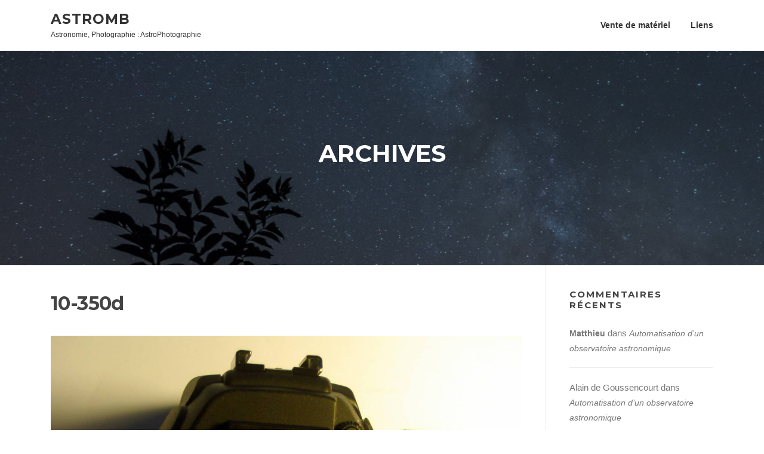

--- FILE ---
content_type: text/html; charset=utf-8
request_url: https://www.google.com/recaptcha/api2/anchor?ar=1&k=6LcQS0UUAAAAAPmEHRs-rwWgIyeMdkYRIl4yE_v5&co=aHR0cHM6Ly9hc3Ryb21iLmV1OjQ0Mw..&hl=en&v=PoyoqOPhxBO7pBk68S4YbpHZ&theme=light&size=normal&anchor-ms=20000&execute-ms=30000&cb=9o4cj7nyt4sf
body_size: 49434
content:
<!DOCTYPE HTML><html dir="ltr" lang="en"><head><meta http-equiv="Content-Type" content="text/html; charset=UTF-8">
<meta http-equiv="X-UA-Compatible" content="IE=edge">
<title>reCAPTCHA</title>
<style type="text/css">
/* cyrillic-ext */
@font-face {
  font-family: 'Roboto';
  font-style: normal;
  font-weight: 400;
  font-stretch: 100%;
  src: url(//fonts.gstatic.com/s/roboto/v48/KFO7CnqEu92Fr1ME7kSn66aGLdTylUAMa3GUBHMdazTgWw.woff2) format('woff2');
  unicode-range: U+0460-052F, U+1C80-1C8A, U+20B4, U+2DE0-2DFF, U+A640-A69F, U+FE2E-FE2F;
}
/* cyrillic */
@font-face {
  font-family: 'Roboto';
  font-style: normal;
  font-weight: 400;
  font-stretch: 100%;
  src: url(//fonts.gstatic.com/s/roboto/v48/KFO7CnqEu92Fr1ME7kSn66aGLdTylUAMa3iUBHMdazTgWw.woff2) format('woff2');
  unicode-range: U+0301, U+0400-045F, U+0490-0491, U+04B0-04B1, U+2116;
}
/* greek-ext */
@font-face {
  font-family: 'Roboto';
  font-style: normal;
  font-weight: 400;
  font-stretch: 100%;
  src: url(//fonts.gstatic.com/s/roboto/v48/KFO7CnqEu92Fr1ME7kSn66aGLdTylUAMa3CUBHMdazTgWw.woff2) format('woff2');
  unicode-range: U+1F00-1FFF;
}
/* greek */
@font-face {
  font-family: 'Roboto';
  font-style: normal;
  font-weight: 400;
  font-stretch: 100%;
  src: url(//fonts.gstatic.com/s/roboto/v48/KFO7CnqEu92Fr1ME7kSn66aGLdTylUAMa3-UBHMdazTgWw.woff2) format('woff2');
  unicode-range: U+0370-0377, U+037A-037F, U+0384-038A, U+038C, U+038E-03A1, U+03A3-03FF;
}
/* math */
@font-face {
  font-family: 'Roboto';
  font-style: normal;
  font-weight: 400;
  font-stretch: 100%;
  src: url(//fonts.gstatic.com/s/roboto/v48/KFO7CnqEu92Fr1ME7kSn66aGLdTylUAMawCUBHMdazTgWw.woff2) format('woff2');
  unicode-range: U+0302-0303, U+0305, U+0307-0308, U+0310, U+0312, U+0315, U+031A, U+0326-0327, U+032C, U+032F-0330, U+0332-0333, U+0338, U+033A, U+0346, U+034D, U+0391-03A1, U+03A3-03A9, U+03B1-03C9, U+03D1, U+03D5-03D6, U+03F0-03F1, U+03F4-03F5, U+2016-2017, U+2034-2038, U+203C, U+2040, U+2043, U+2047, U+2050, U+2057, U+205F, U+2070-2071, U+2074-208E, U+2090-209C, U+20D0-20DC, U+20E1, U+20E5-20EF, U+2100-2112, U+2114-2115, U+2117-2121, U+2123-214F, U+2190, U+2192, U+2194-21AE, U+21B0-21E5, U+21F1-21F2, U+21F4-2211, U+2213-2214, U+2216-22FF, U+2308-230B, U+2310, U+2319, U+231C-2321, U+2336-237A, U+237C, U+2395, U+239B-23B7, U+23D0, U+23DC-23E1, U+2474-2475, U+25AF, U+25B3, U+25B7, U+25BD, U+25C1, U+25CA, U+25CC, U+25FB, U+266D-266F, U+27C0-27FF, U+2900-2AFF, U+2B0E-2B11, U+2B30-2B4C, U+2BFE, U+3030, U+FF5B, U+FF5D, U+1D400-1D7FF, U+1EE00-1EEFF;
}
/* symbols */
@font-face {
  font-family: 'Roboto';
  font-style: normal;
  font-weight: 400;
  font-stretch: 100%;
  src: url(//fonts.gstatic.com/s/roboto/v48/KFO7CnqEu92Fr1ME7kSn66aGLdTylUAMaxKUBHMdazTgWw.woff2) format('woff2');
  unicode-range: U+0001-000C, U+000E-001F, U+007F-009F, U+20DD-20E0, U+20E2-20E4, U+2150-218F, U+2190, U+2192, U+2194-2199, U+21AF, U+21E6-21F0, U+21F3, U+2218-2219, U+2299, U+22C4-22C6, U+2300-243F, U+2440-244A, U+2460-24FF, U+25A0-27BF, U+2800-28FF, U+2921-2922, U+2981, U+29BF, U+29EB, U+2B00-2BFF, U+4DC0-4DFF, U+FFF9-FFFB, U+10140-1018E, U+10190-1019C, U+101A0, U+101D0-101FD, U+102E0-102FB, U+10E60-10E7E, U+1D2C0-1D2D3, U+1D2E0-1D37F, U+1F000-1F0FF, U+1F100-1F1AD, U+1F1E6-1F1FF, U+1F30D-1F30F, U+1F315, U+1F31C, U+1F31E, U+1F320-1F32C, U+1F336, U+1F378, U+1F37D, U+1F382, U+1F393-1F39F, U+1F3A7-1F3A8, U+1F3AC-1F3AF, U+1F3C2, U+1F3C4-1F3C6, U+1F3CA-1F3CE, U+1F3D4-1F3E0, U+1F3ED, U+1F3F1-1F3F3, U+1F3F5-1F3F7, U+1F408, U+1F415, U+1F41F, U+1F426, U+1F43F, U+1F441-1F442, U+1F444, U+1F446-1F449, U+1F44C-1F44E, U+1F453, U+1F46A, U+1F47D, U+1F4A3, U+1F4B0, U+1F4B3, U+1F4B9, U+1F4BB, U+1F4BF, U+1F4C8-1F4CB, U+1F4D6, U+1F4DA, U+1F4DF, U+1F4E3-1F4E6, U+1F4EA-1F4ED, U+1F4F7, U+1F4F9-1F4FB, U+1F4FD-1F4FE, U+1F503, U+1F507-1F50B, U+1F50D, U+1F512-1F513, U+1F53E-1F54A, U+1F54F-1F5FA, U+1F610, U+1F650-1F67F, U+1F687, U+1F68D, U+1F691, U+1F694, U+1F698, U+1F6AD, U+1F6B2, U+1F6B9-1F6BA, U+1F6BC, U+1F6C6-1F6CF, U+1F6D3-1F6D7, U+1F6E0-1F6EA, U+1F6F0-1F6F3, U+1F6F7-1F6FC, U+1F700-1F7FF, U+1F800-1F80B, U+1F810-1F847, U+1F850-1F859, U+1F860-1F887, U+1F890-1F8AD, U+1F8B0-1F8BB, U+1F8C0-1F8C1, U+1F900-1F90B, U+1F93B, U+1F946, U+1F984, U+1F996, U+1F9E9, U+1FA00-1FA6F, U+1FA70-1FA7C, U+1FA80-1FA89, U+1FA8F-1FAC6, U+1FACE-1FADC, U+1FADF-1FAE9, U+1FAF0-1FAF8, U+1FB00-1FBFF;
}
/* vietnamese */
@font-face {
  font-family: 'Roboto';
  font-style: normal;
  font-weight: 400;
  font-stretch: 100%;
  src: url(//fonts.gstatic.com/s/roboto/v48/KFO7CnqEu92Fr1ME7kSn66aGLdTylUAMa3OUBHMdazTgWw.woff2) format('woff2');
  unicode-range: U+0102-0103, U+0110-0111, U+0128-0129, U+0168-0169, U+01A0-01A1, U+01AF-01B0, U+0300-0301, U+0303-0304, U+0308-0309, U+0323, U+0329, U+1EA0-1EF9, U+20AB;
}
/* latin-ext */
@font-face {
  font-family: 'Roboto';
  font-style: normal;
  font-weight: 400;
  font-stretch: 100%;
  src: url(//fonts.gstatic.com/s/roboto/v48/KFO7CnqEu92Fr1ME7kSn66aGLdTylUAMa3KUBHMdazTgWw.woff2) format('woff2');
  unicode-range: U+0100-02BA, U+02BD-02C5, U+02C7-02CC, U+02CE-02D7, U+02DD-02FF, U+0304, U+0308, U+0329, U+1D00-1DBF, U+1E00-1E9F, U+1EF2-1EFF, U+2020, U+20A0-20AB, U+20AD-20C0, U+2113, U+2C60-2C7F, U+A720-A7FF;
}
/* latin */
@font-face {
  font-family: 'Roboto';
  font-style: normal;
  font-weight: 400;
  font-stretch: 100%;
  src: url(//fonts.gstatic.com/s/roboto/v48/KFO7CnqEu92Fr1ME7kSn66aGLdTylUAMa3yUBHMdazQ.woff2) format('woff2');
  unicode-range: U+0000-00FF, U+0131, U+0152-0153, U+02BB-02BC, U+02C6, U+02DA, U+02DC, U+0304, U+0308, U+0329, U+2000-206F, U+20AC, U+2122, U+2191, U+2193, U+2212, U+2215, U+FEFF, U+FFFD;
}
/* cyrillic-ext */
@font-face {
  font-family: 'Roboto';
  font-style: normal;
  font-weight: 500;
  font-stretch: 100%;
  src: url(//fonts.gstatic.com/s/roboto/v48/KFO7CnqEu92Fr1ME7kSn66aGLdTylUAMa3GUBHMdazTgWw.woff2) format('woff2');
  unicode-range: U+0460-052F, U+1C80-1C8A, U+20B4, U+2DE0-2DFF, U+A640-A69F, U+FE2E-FE2F;
}
/* cyrillic */
@font-face {
  font-family: 'Roboto';
  font-style: normal;
  font-weight: 500;
  font-stretch: 100%;
  src: url(//fonts.gstatic.com/s/roboto/v48/KFO7CnqEu92Fr1ME7kSn66aGLdTylUAMa3iUBHMdazTgWw.woff2) format('woff2');
  unicode-range: U+0301, U+0400-045F, U+0490-0491, U+04B0-04B1, U+2116;
}
/* greek-ext */
@font-face {
  font-family: 'Roboto';
  font-style: normal;
  font-weight: 500;
  font-stretch: 100%;
  src: url(//fonts.gstatic.com/s/roboto/v48/KFO7CnqEu92Fr1ME7kSn66aGLdTylUAMa3CUBHMdazTgWw.woff2) format('woff2');
  unicode-range: U+1F00-1FFF;
}
/* greek */
@font-face {
  font-family: 'Roboto';
  font-style: normal;
  font-weight: 500;
  font-stretch: 100%;
  src: url(//fonts.gstatic.com/s/roboto/v48/KFO7CnqEu92Fr1ME7kSn66aGLdTylUAMa3-UBHMdazTgWw.woff2) format('woff2');
  unicode-range: U+0370-0377, U+037A-037F, U+0384-038A, U+038C, U+038E-03A1, U+03A3-03FF;
}
/* math */
@font-face {
  font-family: 'Roboto';
  font-style: normal;
  font-weight: 500;
  font-stretch: 100%;
  src: url(//fonts.gstatic.com/s/roboto/v48/KFO7CnqEu92Fr1ME7kSn66aGLdTylUAMawCUBHMdazTgWw.woff2) format('woff2');
  unicode-range: U+0302-0303, U+0305, U+0307-0308, U+0310, U+0312, U+0315, U+031A, U+0326-0327, U+032C, U+032F-0330, U+0332-0333, U+0338, U+033A, U+0346, U+034D, U+0391-03A1, U+03A3-03A9, U+03B1-03C9, U+03D1, U+03D5-03D6, U+03F0-03F1, U+03F4-03F5, U+2016-2017, U+2034-2038, U+203C, U+2040, U+2043, U+2047, U+2050, U+2057, U+205F, U+2070-2071, U+2074-208E, U+2090-209C, U+20D0-20DC, U+20E1, U+20E5-20EF, U+2100-2112, U+2114-2115, U+2117-2121, U+2123-214F, U+2190, U+2192, U+2194-21AE, U+21B0-21E5, U+21F1-21F2, U+21F4-2211, U+2213-2214, U+2216-22FF, U+2308-230B, U+2310, U+2319, U+231C-2321, U+2336-237A, U+237C, U+2395, U+239B-23B7, U+23D0, U+23DC-23E1, U+2474-2475, U+25AF, U+25B3, U+25B7, U+25BD, U+25C1, U+25CA, U+25CC, U+25FB, U+266D-266F, U+27C0-27FF, U+2900-2AFF, U+2B0E-2B11, U+2B30-2B4C, U+2BFE, U+3030, U+FF5B, U+FF5D, U+1D400-1D7FF, U+1EE00-1EEFF;
}
/* symbols */
@font-face {
  font-family: 'Roboto';
  font-style: normal;
  font-weight: 500;
  font-stretch: 100%;
  src: url(//fonts.gstatic.com/s/roboto/v48/KFO7CnqEu92Fr1ME7kSn66aGLdTylUAMaxKUBHMdazTgWw.woff2) format('woff2');
  unicode-range: U+0001-000C, U+000E-001F, U+007F-009F, U+20DD-20E0, U+20E2-20E4, U+2150-218F, U+2190, U+2192, U+2194-2199, U+21AF, U+21E6-21F0, U+21F3, U+2218-2219, U+2299, U+22C4-22C6, U+2300-243F, U+2440-244A, U+2460-24FF, U+25A0-27BF, U+2800-28FF, U+2921-2922, U+2981, U+29BF, U+29EB, U+2B00-2BFF, U+4DC0-4DFF, U+FFF9-FFFB, U+10140-1018E, U+10190-1019C, U+101A0, U+101D0-101FD, U+102E0-102FB, U+10E60-10E7E, U+1D2C0-1D2D3, U+1D2E0-1D37F, U+1F000-1F0FF, U+1F100-1F1AD, U+1F1E6-1F1FF, U+1F30D-1F30F, U+1F315, U+1F31C, U+1F31E, U+1F320-1F32C, U+1F336, U+1F378, U+1F37D, U+1F382, U+1F393-1F39F, U+1F3A7-1F3A8, U+1F3AC-1F3AF, U+1F3C2, U+1F3C4-1F3C6, U+1F3CA-1F3CE, U+1F3D4-1F3E0, U+1F3ED, U+1F3F1-1F3F3, U+1F3F5-1F3F7, U+1F408, U+1F415, U+1F41F, U+1F426, U+1F43F, U+1F441-1F442, U+1F444, U+1F446-1F449, U+1F44C-1F44E, U+1F453, U+1F46A, U+1F47D, U+1F4A3, U+1F4B0, U+1F4B3, U+1F4B9, U+1F4BB, U+1F4BF, U+1F4C8-1F4CB, U+1F4D6, U+1F4DA, U+1F4DF, U+1F4E3-1F4E6, U+1F4EA-1F4ED, U+1F4F7, U+1F4F9-1F4FB, U+1F4FD-1F4FE, U+1F503, U+1F507-1F50B, U+1F50D, U+1F512-1F513, U+1F53E-1F54A, U+1F54F-1F5FA, U+1F610, U+1F650-1F67F, U+1F687, U+1F68D, U+1F691, U+1F694, U+1F698, U+1F6AD, U+1F6B2, U+1F6B9-1F6BA, U+1F6BC, U+1F6C6-1F6CF, U+1F6D3-1F6D7, U+1F6E0-1F6EA, U+1F6F0-1F6F3, U+1F6F7-1F6FC, U+1F700-1F7FF, U+1F800-1F80B, U+1F810-1F847, U+1F850-1F859, U+1F860-1F887, U+1F890-1F8AD, U+1F8B0-1F8BB, U+1F8C0-1F8C1, U+1F900-1F90B, U+1F93B, U+1F946, U+1F984, U+1F996, U+1F9E9, U+1FA00-1FA6F, U+1FA70-1FA7C, U+1FA80-1FA89, U+1FA8F-1FAC6, U+1FACE-1FADC, U+1FADF-1FAE9, U+1FAF0-1FAF8, U+1FB00-1FBFF;
}
/* vietnamese */
@font-face {
  font-family: 'Roboto';
  font-style: normal;
  font-weight: 500;
  font-stretch: 100%;
  src: url(//fonts.gstatic.com/s/roboto/v48/KFO7CnqEu92Fr1ME7kSn66aGLdTylUAMa3OUBHMdazTgWw.woff2) format('woff2');
  unicode-range: U+0102-0103, U+0110-0111, U+0128-0129, U+0168-0169, U+01A0-01A1, U+01AF-01B0, U+0300-0301, U+0303-0304, U+0308-0309, U+0323, U+0329, U+1EA0-1EF9, U+20AB;
}
/* latin-ext */
@font-face {
  font-family: 'Roboto';
  font-style: normal;
  font-weight: 500;
  font-stretch: 100%;
  src: url(//fonts.gstatic.com/s/roboto/v48/KFO7CnqEu92Fr1ME7kSn66aGLdTylUAMa3KUBHMdazTgWw.woff2) format('woff2');
  unicode-range: U+0100-02BA, U+02BD-02C5, U+02C7-02CC, U+02CE-02D7, U+02DD-02FF, U+0304, U+0308, U+0329, U+1D00-1DBF, U+1E00-1E9F, U+1EF2-1EFF, U+2020, U+20A0-20AB, U+20AD-20C0, U+2113, U+2C60-2C7F, U+A720-A7FF;
}
/* latin */
@font-face {
  font-family: 'Roboto';
  font-style: normal;
  font-weight: 500;
  font-stretch: 100%;
  src: url(//fonts.gstatic.com/s/roboto/v48/KFO7CnqEu92Fr1ME7kSn66aGLdTylUAMa3yUBHMdazQ.woff2) format('woff2');
  unicode-range: U+0000-00FF, U+0131, U+0152-0153, U+02BB-02BC, U+02C6, U+02DA, U+02DC, U+0304, U+0308, U+0329, U+2000-206F, U+20AC, U+2122, U+2191, U+2193, U+2212, U+2215, U+FEFF, U+FFFD;
}
/* cyrillic-ext */
@font-face {
  font-family: 'Roboto';
  font-style: normal;
  font-weight: 900;
  font-stretch: 100%;
  src: url(//fonts.gstatic.com/s/roboto/v48/KFO7CnqEu92Fr1ME7kSn66aGLdTylUAMa3GUBHMdazTgWw.woff2) format('woff2');
  unicode-range: U+0460-052F, U+1C80-1C8A, U+20B4, U+2DE0-2DFF, U+A640-A69F, U+FE2E-FE2F;
}
/* cyrillic */
@font-face {
  font-family: 'Roboto';
  font-style: normal;
  font-weight: 900;
  font-stretch: 100%;
  src: url(//fonts.gstatic.com/s/roboto/v48/KFO7CnqEu92Fr1ME7kSn66aGLdTylUAMa3iUBHMdazTgWw.woff2) format('woff2');
  unicode-range: U+0301, U+0400-045F, U+0490-0491, U+04B0-04B1, U+2116;
}
/* greek-ext */
@font-face {
  font-family: 'Roboto';
  font-style: normal;
  font-weight: 900;
  font-stretch: 100%;
  src: url(//fonts.gstatic.com/s/roboto/v48/KFO7CnqEu92Fr1ME7kSn66aGLdTylUAMa3CUBHMdazTgWw.woff2) format('woff2');
  unicode-range: U+1F00-1FFF;
}
/* greek */
@font-face {
  font-family: 'Roboto';
  font-style: normal;
  font-weight: 900;
  font-stretch: 100%;
  src: url(//fonts.gstatic.com/s/roboto/v48/KFO7CnqEu92Fr1ME7kSn66aGLdTylUAMa3-UBHMdazTgWw.woff2) format('woff2');
  unicode-range: U+0370-0377, U+037A-037F, U+0384-038A, U+038C, U+038E-03A1, U+03A3-03FF;
}
/* math */
@font-face {
  font-family: 'Roboto';
  font-style: normal;
  font-weight: 900;
  font-stretch: 100%;
  src: url(//fonts.gstatic.com/s/roboto/v48/KFO7CnqEu92Fr1ME7kSn66aGLdTylUAMawCUBHMdazTgWw.woff2) format('woff2');
  unicode-range: U+0302-0303, U+0305, U+0307-0308, U+0310, U+0312, U+0315, U+031A, U+0326-0327, U+032C, U+032F-0330, U+0332-0333, U+0338, U+033A, U+0346, U+034D, U+0391-03A1, U+03A3-03A9, U+03B1-03C9, U+03D1, U+03D5-03D6, U+03F0-03F1, U+03F4-03F5, U+2016-2017, U+2034-2038, U+203C, U+2040, U+2043, U+2047, U+2050, U+2057, U+205F, U+2070-2071, U+2074-208E, U+2090-209C, U+20D0-20DC, U+20E1, U+20E5-20EF, U+2100-2112, U+2114-2115, U+2117-2121, U+2123-214F, U+2190, U+2192, U+2194-21AE, U+21B0-21E5, U+21F1-21F2, U+21F4-2211, U+2213-2214, U+2216-22FF, U+2308-230B, U+2310, U+2319, U+231C-2321, U+2336-237A, U+237C, U+2395, U+239B-23B7, U+23D0, U+23DC-23E1, U+2474-2475, U+25AF, U+25B3, U+25B7, U+25BD, U+25C1, U+25CA, U+25CC, U+25FB, U+266D-266F, U+27C0-27FF, U+2900-2AFF, U+2B0E-2B11, U+2B30-2B4C, U+2BFE, U+3030, U+FF5B, U+FF5D, U+1D400-1D7FF, U+1EE00-1EEFF;
}
/* symbols */
@font-face {
  font-family: 'Roboto';
  font-style: normal;
  font-weight: 900;
  font-stretch: 100%;
  src: url(//fonts.gstatic.com/s/roboto/v48/KFO7CnqEu92Fr1ME7kSn66aGLdTylUAMaxKUBHMdazTgWw.woff2) format('woff2');
  unicode-range: U+0001-000C, U+000E-001F, U+007F-009F, U+20DD-20E0, U+20E2-20E4, U+2150-218F, U+2190, U+2192, U+2194-2199, U+21AF, U+21E6-21F0, U+21F3, U+2218-2219, U+2299, U+22C4-22C6, U+2300-243F, U+2440-244A, U+2460-24FF, U+25A0-27BF, U+2800-28FF, U+2921-2922, U+2981, U+29BF, U+29EB, U+2B00-2BFF, U+4DC0-4DFF, U+FFF9-FFFB, U+10140-1018E, U+10190-1019C, U+101A0, U+101D0-101FD, U+102E0-102FB, U+10E60-10E7E, U+1D2C0-1D2D3, U+1D2E0-1D37F, U+1F000-1F0FF, U+1F100-1F1AD, U+1F1E6-1F1FF, U+1F30D-1F30F, U+1F315, U+1F31C, U+1F31E, U+1F320-1F32C, U+1F336, U+1F378, U+1F37D, U+1F382, U+1F393-1F39F, U+1F3A7-1F3A8, U+1F3AC-1F3AF, U+1F3C2, U+1F3C4-1F3C6, U+1F3CA-1F3CE, U+1F3D4-1F3E0, U+1F3ED, U+1F3F1-1F3F3, U+1F3F5-1F3F7, U+1F408, U+1F415, U+1F41F, U+1F426, U+1F43F, U+1F441-1F442, U+1F444, U+1F446-1F449, U+1F44C-1F44E, U+1F453, U+1F46A, U+1F47D, U+1F4A3, U+1F4B0, U+1F4B3, U+1F4B9, U+1F4BB, U+1F4BF, U+1F4C8-1F4CB, U+1F4D6, U+1F4DA, U+1F4DF, U+1F4E3-1F4E6, U+1F4EA-1F4ED, U+1F4F7, U+1F4F9-1F4FB, U+1F4FD-1F4FE, U+1F503, U+1F507-1F50B, U+1F50D, U+1F512-1F513, U+1F53E-1F54A, U+1F54F-1F5FA, U+1F610, U+1F650-1F67F, U+1F687, U+1F68D, U+1F691, U+1F694, U+1F698, U+1F6AD, U+1F6B2, U+1F6B9-1F6BA, U+1F6BC, U+1F6C6-1F6CF, U+1F6D3-1F6D7, U+1F6E0-1F6EA, U+1F6F0-1F6F3, U+1F6F7-1F6FC, U+1F700-1F7FF, U+1F800-1F80B, U+1F810-1F847, U+1F850-1F859, U+1F860-1F887, U+1F890-1F8AD, U+1F8B0-1F8BB, U+1F8C0-1F8C1, U+1F900-1F90B, U+1F93B, U+1F946, U+1F984, U+1F996, U+1F9E9, U+1FA00-1FA6F, U+1FA70-1FA7C, U+1FA80-1FA89, U+1FA8F-1FAC6, U+1FACE-1FADC, U+1FADF-1FAE9, U+1FAF0-1FAF8, U+1FB00-1FBFF;
}
/* vietnamese */
@font-face {
  font-family: 'Roboto';
  font-style: normal;
  font-weight: 900;
  font-stretch: 100%;
  src: url(//fonts.gstatic.com/s/roboto/v48/KFO7CnqEu92Fr1ME7kSn66aGLdTylUAMa3OUBHMdazTgWw.woff2) format('woff2');
  unicode-range: U+0102-0103, U+0110-0111, U+0128-0129, U+0168-0169, U+01A0-01A1, U+01AF-01B0, U+0300-0301, U+0303-0304, U+0308-0309, U+0323, U+0329, U+1EA0-1EF9, U+20AB;
}
/* latin-ext */
@font-face {
  font-family: 'Roboto';
  font-style: normal;
  font-weight: 900;
  font-stretch: 100%;
  src: url(//fonts.gstatic.com/s/roboto/v48/KFO7CnqEu92Fr1ME7kSn66aGLdTylUAMa3KUBHMdazTgWw.woff2) format('woff2');
  unicode-range: U+0100-02BA, U+02BD-02C5, U+02C7-02CC, U+02CE-02D7, U+02DD-02FF, U+0304, U+0308, U+0329, U+1D00-1DBF, U+1E00-1E9F, U+1EF2-1EFF, U+2020, U+20A0-20AB, U+20AD-20C0, U+2113, U+2C60-2C7F, U+A720-A7FF;
}
/* latin */
@font-face {
  font-family: 'Roboto';
  font-style: normal;
  font-weight: 900;
  font-stretch: 100%;
  src: url(//fonts.gstatic.com/s/roboto/v48/KFO7CnqEu92Fr1ME7kSn66aGLdTylUAMa3yUBHMdazQ.woff2) format('woff2');
  unicode-range: U+0000-00FF, U+0131, U+0152-0153, U+02BB-02BC, U+02C6, U+02DA, U+02DC, U+0304, U+0308, U+0329, U+2000-206F, U+20AC, U+2122, U+2191, U+2193, U+2212, U+2215, U+FEFF, U+FFFD;
}

</style>
<link rel="stylesheet" type="text/css" href="https://www.gstatic.com/recaptcha/releases/PoyoqOPhxBO7pBk68S4YbpHZ/styles__ltr.css">
<script nonce="8fOkJAs-eEjhaiUe4Pbk-g" type="text/javascript">window['__recaptcha_api'] = 'https://www.google.com/recaptcha/api2/';</script>
<script type="text/javascript" src="https://www.gstatic.com/recaptcha/releases/PoyoqOPhxBO7pBk68S4YbpHZ/recaptcha__en.js" nonce="8fOkJAs-eEjhaiUe4Pbk-g">
      
    </script></head>
<body><div id="rc-anchor-alert" class="rc-anchor-alert"></div>
<input type="hidden" id="recaptcha-token" value="[base64]">
<script type="text/javascript" nonce="8fOkJAs-eEjhaiUe4Pbk-g">
      recaptcha.anchor.Main.init("[\x22ainput\x22,[\x22bgdata\x22,\x22\x22,\[base64]/[base64]/MjU1Ong/[base64]/[base64]/[base64]/[base64]/[base64]/[base64]/[base64]/[base64]/[base64]/[base64]/[base64]/[base64]/[base64]/[base64]/[base64]\\u003d\x22,\[base64]\x22,\x22w5V/Nh1DwpnDq07DksOiZcOfw4cTwpdaOcOCbsOOwpAXw5wkdzXDuBNOw5vCjg8tw4EYMivCv8KNw4HCgk3CtjRNYMO+XR/[base64]/wrPCj8OZwqUiw7F1VFLDv8KPKjh+woTCgcOXwonDpcKGwplZwp7DtcOGwrIxw7XCqMOhwp/[base64]/DrcKgw5lwD8KBwrXClD9fUcOTw7DDjkrCoTMhw7U5woweMcKzTWwIwoHDtcOEMFZOw6UWw67DsDt9w5fCoAYQWhHCuxUeeMK5w5LDil9rO8OIb0AVBMO5Pgg2w4LCg8KDJiXDi8O+wp/DhAArwo7DvMOjw4ovw6zDt8OmO8OPHi5awozCuwPDvEM6wpHCqw9swqTDvcKEeWoiKMOkAQVXeUbDnsK/ccKnwqPDnsO1SlMjwo9bAMKQWMOnIsORCcOFF8OXwqzDkcO0EnfCtE15w6nCn8KbQ8K4w6hzw4TDiMOXCSNDZMO2w7HDrsO1WgwdfsOUw55VwpbDiXrCvMO0wqNlXcKjccO+MsO7wqrDp8OnalBmw7wEw5hQwrDCpmzCsMK9C8Otw7/DnQ8+wqwnwpB1wrtBwpTDnHDDmWnCsShZw4nCmMOLwrrDiUvCsMOVw5PDn33CqwPChSXDhMOtTEvDnS/DnMOCwrrCt8KZCMKMa8KvFMOtTsOLw4nDmsKSwoTCh3YVGAw1ZFZgX8KpI8OLw5XDg8O7wp5xwrDDuVFoOcKmVBp/E8OzZmBww5QYwoMHFsK2VMO7EMKpcsOPPMKxw4wWe0fDhcOYw4cXScKTwqFAw7/CqlvCm8O7w4LCicKbwo3DiMKww6JIwq1RTcOGwq97QDvDn8OtDcKkwoYOwp7ChFXCvsKbw5nDninCp8OXYDMXw6/[base64]/XsOlw7bDpnRpJXzCtcOywpcSw5Anw5PCr8ODwoBsf04zC8KVV8OVwp0fw4AdwqkWc8Oxwodsw40LwqIjw5nCvsOoD8OBAxVKw7PDtMOREcOmfBvCucOcwr/DtMKTwrsmQsKKwpfCoDvDrcK2w47DkcKoT8OWwrvCscOoGsKbwqrDucO9esObwrZxGMKLwpfCgcK3WsOdFsO+DS3Dq0gbw5FowrLCqsKHHcOSw6bDt1FFwp/CvcKtw497ZjTCn8ObcsKzwrHCvXbCqgE8wpsvw74Tw5F9PSLChGITwrXCrsKUTMKjGDXCrsKlwqQxw5HDnCRDwoFZNA/[base64]/[base64]/w4E8wpAdfMOcw6bCsmvDrsObw4ACwofCvFTDqT8FQCrCl08eWsKLJcKYDsOsSsOGEMOxczXDlMKIMcOSw5/[base64]/DqzHDhMKrAi7CikHCusOewrhCFDc2wohWw716w7PCkcOWw6zDpcK6OcOmLGY8w5QpwrtzwrRLw7XDncO9UAvCusKvfGTCtxrDhijDvMOnwpjCkMOCV8Ksb8O8w4EtbMOoPcKNwpAmWH/CsEHDg8Otwo7DjFQ+ZMKxw54SEFsfEWAnw6HDqAvChkwAbQfDk2fDnMK1w5vDvcKVw4TCrWg2wo3Cjg/CssOWw7TDrSZ0w7FsccOdw7LChhohwp/DhMOZwocowpvCvX3DtnjDnlfCtsO5wq7DpSLDhcKqfsKKSD7Di8OZQ8KwEERcdcK0WcOuw5DDisKZesKCwqHDocKLQMO4w4l8w5PDt8K4wrF7C07CgcO/wo98fcObY1rDnMOVJxjCpiERV8ONRX/CrCFLJcO2MsK7dsKhWjBhBBBFw5fDiwUqwrM/FMOgw7PCq8Onw5NAw5I6w5rCoMKYHcKew7JFVV/[base64]/[base64]/dC3ChH5YdMOnK3rDmDBbAcOYUsOxwoxmCsOldMOWbMObw6UZAxVBamLDt3rCoDPDrGZrXADDhcK0wq3Do8KFIRbCtDjCtsOfw6/[base64]/wpNyVcKiw5YFa8KMAsKmahvDr8OSVDxNw7/CoMOwfxwjYhnDn8OWw5w/JTMlw5Q+wrTDrsKwbcOZw70KwpbDkkXDicO0wpfDu8ORB8O3VsONwp/DpsKvecOmYsKOw7HCnyfDuljDsEcOVwHDn8Ozwo/[base64]/[base64]/ClcKkwpPCnxQpwrIJwrYGNMKCw4YnTBzCqXg9VzwSVcKGwrnCoz1BemE8wo3ChsKlVcOxwqDDrXjDl1zCrMOzwowHZz5Yw6M/LMKLGcOnw7vDjnY6LsKywrBDK8O8w7LDuE7DjC7CnGQCY8OVw7A0wop5wpxUWGLCmcOIfVI0EcK3aEUrwogBOkjCisKKwp9AccKJwrw0wpnDm8KUw7Y3w7HCi2LCj8OTwpc2w5fDicOWwp8fw6JlDsONHcKzKWNmwpfDmcK+w5jCsk/ChxUWwpLDi0cxNMOFXkc1w4gHwrJWEk3DhWlbw59Dwr3CisKxwq7CmG1LPsKzw7DDvMK/FsO8EMO4w6IWwoLClMOKeMKVZMOhcMK9Lj7CqEpBw7jDp8KMw5XDhjjCi8O5w6FwUnXDp31qw6pxfWnDnSfDvsKmd19wC8K0BMKewp3Dhmp8w5TCsg7DvUbDpMO/wp8wU1/CrsOwRgF0wrYbw78+w5XCtcOfUwhKw6TCpcO2w5pHVFrDssOww4rCvWhQw5bDqcKSZh1zWcOqEMKrw63CiDbDhMOwwpLCtcOBNsORS8OqHsKXwprCr3XCtDFcwrvCiRlMeGgtwpw2eTA/wpDCjRLDvMO8DcOLbsORf8ONw6/CscKKZ8OXwozCuMOXe8Ojw43Cg8KdZyPCknbDmXTClB9SaVY4woDDq3DCicORw4vDrMOgwoROacKvwrlFTD5fw6sqw6lIwr/ChFwYw4zDiDUtBsKkwpvCsMK6MnfCsMOFc8OCCsOnaxxiWjDCtcKqfcOfwrcZw7XCvDsiwpwPw7jCm8KFa2NPay4cwq7DshrCsj3Cvk7DicOFIMK/w4rDgAfDisKCYDnDkgZew6okYcKMwq3DnMKDL8O1wqPCgMKXOn3CpknCrBXDvlfDjQAIw7ggQ8OYaMO8w40uU8Kcwp/CgMKQw5Y7AUjDuMOzFGphLsKTQ8OLUGHCpUrCicO/[base64]/[base64]/ChsOMwpTDl8OUaMOqw4Q0Ei0dwovCu8ObX0PCssKkw7vCscOzwr4yC8KTamITIk5WB8OZaMK1csOUHBbCqgvCosOIw71GYQXCjcOCw5jCvTgCXMKYw6NDwrFqw7AdwpnCinsUYyjDkUTCs8O/fcO9wqFQwq/Du8OSwrDDlsOSSld2XH3DpwE+wrXDhxc6AcOZBsKrw7fDu8O6wqDDlcKxwqAyP8ONwoDCoMKefsKDw5tCVMOlw7zCjcOoeMKJHCHCshvDrsOBw6NZZxgRUcKow7DCg8OCwrxNw7J7w6kKwo0mwqcWw7cKAMKkHgUMwoHCjsKfw5fCjsKcOTowwpDCmcOXw4NseR/Cp8OOwpE/YsK9WkN8NcKFCDVpw4R2IMO3DCRjc8KZwrhVMsK1XSrCv3MBwrJWwrfDqMOUw5bCr3bCucKVGcKzwpvCrMK3XgXDusKiwqDCvUbCsHc/w67DlR0rw4dTRxPCrsKYwr3DrEPCl03CssOAwoRnw4M0w6oQwqdZw4DDqnY+U8OpUsOWwr/CuiF7wrl3wosNc8O+wrzCk2/CvMOCIsKgIMKMwrHCj3XCtVZqwqrCtsOowoUpwqlkw5fChsOzYl3Dm09iQlLCnhfDnRfDrgoVBUPCssODMRJ/w5fCgRzDi8KMHsOuOjRXYcOsGMKnw6/[base64]/Cg8Ohw4rCn1lnNhfCucK0w6xGXsKnwotJwq3DohzDv0kGw4QYwqYRwrLCvXV3wrcyHcK2UTkbbB3DksOAdCPCucKmwp1ywoh9w7XCjsO/w6QudMOww6NGWxfDmsKvw6Qjw54ldcOiw4xHKcKXw4LCim/DtzHCs8ONw4kDcnMTwrslZcKjNGZcwrVNIMKlw5nDv2Q6YsOddsKae8KNLMOYCHHDjlTDg8KAesKDKBxzwoFVfSjDmcKlw604QsKdb8KDw47DtSvCnT3DjA5pDsKQGsKPwpjDrWbDh3prc3nDiR0+w6dow7dmw67Ci2/DhsKeMD/DlsOiwrBFHMKFwpXDh3LChsKywogKw4RycsKMBsOsN8KEZcKXT8KiQwzCvBXDnsO/[base64]/[base64]/Ckz3DiFAMwrJYWcKtUyNzw5QwwpzDqcOfwrBUaG9iw503HWTDuMKYYhsXTmxlQmhiWjBtwp97wqbCty4dwpQCw5wSwpZdw6MRwpJnw7xrw5LCswHCoRYVw63DmFMWPRIwAVgTwoRLCWU1VlHCrsOfw4LDn0bDiz/DvQ7CsCQFGVUsYsO0wp/CsxxCesKPw5hlw6TCvcOVwq1+w6NZQMO8VMKsLirCr8KQw6hcKMOOw7x7wpLCpgLCtsOrPTjCskk2TyHCjMOHWsKaw6kQw7zDj8Oxw4PCt8KQBMKDwrxlw7bCnBXDs8OWwpHDuMK/wqwpwoxeY3lxw64DEMOELsO6wp0fw5jCs8OEw4FnXDPDhcOcw5XCsxPDuMKmEsOWw7XDlcO4w43DpMKow7zDohsVYWkTHcOXQQTDpgjCsmEMUHA+SMO6w7nDjcK9YcKewq8zK8K9I8KjwrIPwrYJJsKhw50SwqTChHRxfXVDw6LDrnbDnMO3CFzCucOzwqY/wqvDtAfDixRiw4pNWMOPwqMuwrw6CEHCj8K0w5QhwqbCryHCgFgvEFPDpcK7Gi4xw5o9wpVzMh/DgBnCucKnw44mwqrDo2wzwrYwwoJSKWHCksKKwoFawogWwpEIwotBw4g9wrYbcSINwqbCoyXDmcKawpzDrGc5H8K0w77CmcKxL3g9PxHCisK2SifDscO1R8Oswo7CiANkI8KGwrYPLMONw7V8ScKiJ8KbDG1WwqfDrcKmwq/[base64]/w4fCusOBw60hWMKTHBwCB8OjHhjCnBTDhsOQRjscWMKhfD8xwo5Df1zDklIQAy7Ck8OQwrAmSGPCr3bCr0rDqA4fw7Rzw7fCh8KDwpvCmsO/w7/Ds2vCrMK8Dk7Cq8KtEMKDwpF4JcKCUcKvw6kgw4t4NjfDjVfDjH9+MMOQPknDmyLCvC5cKy1xw6Rdw49Kwocaw6LDom/Ds8K2w6QDTMOXLVvCrQQlwqLDhMOSRD93UsO8GsKbf2/DrMOVSCx0w6cfOcKATcKlOkk8KMOnw5fDlG9wwrs+wpnCjHjCpgbCij0QVHDCpcOUwqzCqcKSWHPCn8O5Ey02HFwTw5vCksKYdsKBLhTCnsOrH01tBjkbw40NbMOKwrDCusOfwplJd8O8Mkg6wpXCjQ8Jc8K/w7PCvQoVdWw/[base64]/Cr8OHSxDCh8KtGyjCgsKwwrTCiVfDtATCncKTwoJDw4PCnsO0LH/DtR/CmUfDqMOrwojDqBHDrk0Iw4UbJMOifcO7w6DDtxnDpgfDrxrCiBJtLAoXwrs2w5vCmhseRMOsCcO3w7JWYRsWwqw9XGPDgX7CpMOqwrnCksKTwroiwrdYw6xLSMOrwqAGwq7DksK/woEgw63Do8OEBcKic8K+IsKuO2oVw6k4wqN/[base64]/CvA/CnjxXFMONSsKKZsK0csKYw6VTSsOybUt5w4BwAcKfwp7DqE0CW0NDcFUew6LDosK/w5IpcsOREjo4VhJRUsKzH1V8bB1oFAZ/wqEoZ8O/[base64]/[base64]/CjzPDl8O3w5jDiDEcwq4Ew7Fbd8OrwonDtcOHEsK9wogjw5h/w54XekljQlPCkE3DlGXDqsO1LsKCByxVw7lnLMO1KwhAw4XDoMKbRkzCiMKJGDx0RsKBXsKGOlTDiWwww4RxHlnDpSBTPETCocK8EsO0w47DslIqw70gw58RwrPDiTccwpjDnsOqw7hzwq7DisKZwrUzbsOBwqDDljgXfMKQGcOJJVIyw5JcWz/DuMKkQMKKw7sxUcKRBmHCi2bDtsKwwrHCnsOjwqF9PsOxDcKLwrPCqcOBwqhEwoDDhDjCtMO/wpE0FXhLBhVUwoLCp8K/NsOwYMKXZirDmAjCgMKww4ozw40II8O6ej9Bw53Dl8KbTiwZRAHCgMOIS0fDuhNUQcOTQcKFRQZ+woLDn8KFwp/DnBs6AsOgw6PCiMKyw6Esw5w3w6pfwrnClcKQf8OjOcKxw4kXwoM5JsKyKlg9w5bCqB0Bw7/CrW4awrHDiXDCo1ccw5XCocO8woB1FC3DpsOtwqcqH8OidsKuw6Y0PcOjEkY8eG7DrMONXMODZsOsPxR/c8OfNsKEbmFKFXTDhcOEw5puQMOkXH0KF3Bbw6nCscOwRGfCgCHDtSnCgiPCpMKhw5FqCMOWwpnCthHCnMOwbivDs0lEayNORMKKa8K7VxTDg3RAw5cpVhrDucKuw7/CtcOOGVsKw7XDuWhMbTPDu8KfwpbCicKZw5nDjsOWwqLDlMOVwp0NMG/[base64]/[base64]/CtsO8PAHCgEDDpEI0RMKVVsKewr8ew73Cm8OBw7fCssOew4kcBcKxwrtjBcKEw6HChWnCpsOpw6TCu1BOw53Cg3XCkQjCksOPYwnCtW8Ew4HCuhEww6PDs8K0w4XDvmbDu8Olwo1fw4fDnGjChcOmNVwDwobDvT7Dp8OyJsKgZ8Owaj/Ci01zUMK2esKvJDXCu8OMw6U4HlrDnn4sA8K3w6XDmMKVPcK3IMO+EcOqw7DDpW3DmRbDscKATMKnwpBSwoTDnAp+RRPDgxnDrnhpeG1VwozDuFTCg8OODzHDg8KVSsKQD8KAaz/DlsO5wrbDh8O1PRbChzrDuWwVw5vCkMKww5zCgsK5wp9yQjXDp8K8wq5AbsOnw4nDtCDCpMOLwqHDiXJQSMO7wo84F8KLwoHCq2ZZSE3DmmInwqTDhsKbw5NcQjrCjSdAw5XChUUZCkjDmGdJQ8KxwoJHAMKFMDpAwojClsKKw5LCnsOuw5/DkC/Dp8KQwrXDj3/[base64]/[base64]/CtsK6TsKSVhgpw7wVBsKEwrPDhcO5b2bDqXgIw6dgw7HCoMKfDS/DhMOsaWjDvcKZwrrCosOBw43CtMKffMOlLX/Dt8K7DsKzwqITaj/[base64]/[base64]/Cj8OHFMKve0PCnMOLwonDsMOCbSHDqGc6wrU3w4HCuldLwo4QfQ/[base64]/Cpx/DuXTCjxvCucO/wqDDo8KOwoZwwrnDjUPClMKIKC8sw406wrDCocOiwrvDmMKBwpJiwpXCrcKEFwjDoFLCt1glCMONU8KHAmZ0bjjDt3Rkw5sVw7XCqlMcwp9sw51CKk7DksKjw57ChMO+Y8OkTMOnWmDCswzCtmXDvcKWJmnDgMK9K2lawrnCh3DDiMKww4bDmm/[base64]/Dk8OcVsO8woTDgCZNdXjDhsOHw5bCmSLCn8OVYsOdD8OzGSjDjsONw5jDn8KOwrLCt8Kgai7DojI3w4cVN8KmJMKgFwPCqit+YAcLwq/Cp1YDVy5cfsKuGMKBwqc+wpRiS8KEBRnDom/Dq8Kbfm3DnSFpAcKNwofCrHDCp8Kmw6R+eAbChsOxwp/DkV4ow7DDt1/Dm8Ogw6/CtyPDnHTDt8Ksw6pZC8OmH8Kxw4ZBSUPCnlQIV8OxwrQPw73DiHjDk1zDoMONwq7DuWHCgcKew6jDo8KnTH58K8KCwqXCtcO2FmPDmHbCssKMWXrCs8OlVMOlwrLDtXzDk8ORw63CvRFmw6UCw7nCvsOewpjCg1B/cxzDl0HDhcKIJsKBPhRFAworV8OswohWwp7ClkQBw5V/[base64]/AQ3Ck8O4PygWwrgydEMhwprCjMOJw4DDn8OjfDddwp5awrUgw4bDjHIkwqA8w6TCgcOFVcO0w6LDlVvDhMKOZEJVfMOWwoDCr0I0XznDsl/DuwRcwrfDl8OHfwnDvRgrMcO1wrnDtBXDncOZwoJIwq9DLlctJnZtw5fCgcKBwoNBBz/DhB7DksO2wrLDkTDDrsOaCAjDtMKdI8KrSsKxwp/ChwvCnsKUw4LCuTvDp8OOwoPDmMOHw60Jw5cpasO/YDDCm8OfwrTDi37ChsOrw47DkAUCHMOPw7LDtwnCiXLCqMKcDw3DhRbCnsOLanDChX44eMOFwoLCnjRsUFbDs8KZw4kJXk5swo/DlAHDl1FVCFdOw6PCsQsXXmVdHSHCkXt1w6DDjFzDjjLDsMK0wp7DkygnwqwRMcOqw47CrMOrwpXDuG4Ywqpuw7rDrMKnNX4twovDtsOQwqPClxnCjMOeODFSwr1gXw9IwprDpD80w5h0w6oeRMKbe3UTwpZudsO/wqsPccO3wrjDkMKHwow+w5/[base64]/[base64]/[base64]/w7bDlybCmFg0IyTComHDm25owrNOw7rCumRLwq7DoMK2wpALMXLDmHrDlcOeJVzDhMORwrczF8Oqwp/DhXofw4wTwp/Cr8Oxw40nwowUf1HDi2d9w69UwrXCicKHKmLDm3U5aBrClcKpwpJxw5zDmDfCh8OvwqzDkMOYFxgtw7Nnw7t7QsO5ecKrwpPCucOjw6fCmMOuw4o+YUzDqXFqEE5LwrpfDMK1wqZOw7UXw5jDpsOuYcKaJAjDhSfDtBnCrcKqOmg+wo3CosOpUVjDuFYewrbCr8Kdw7/DsU41wrc4OELCjsOLwr1XwoNcwoo9wqzCqRPDisKKYCrDtCoTBwrDtMOdw4/CqsKgeH15w5LDg8OJwp1dwpJAw7R2ZwrDslPChcKrw6PDhcODwqoLw7bCjE7CozNDw6fCuMKWWU9Ow7Uyw4zCnUoleMOeU8ONVcOeTsOzwpjDu3/DtMOlw4rDs05PH8KKDMOENk/DvwZobcKwU8K+wrXDlXUNWDLDr8KewqjDgsKNwr0TKSbCngXCnUQwPlM6wp1YB8O4w5rDv8KhworDhsOAw5/CuMKVOsKQw6A2D8KiBDU7UWHCj8OBw4M+wqwIwq0JT8OOworDtyVwwqZgR1VZwpBhwqJJUMOYYsKbw5vDkcODw7UMw53CvcO8w7DDlsOxTHPDkjnDvFQTaDhaLhzCoMOtUMKkeMOAKsOJMMOiScOKdsO4w4DDp1w2TMKxRFsqw4DCiQfCrMO/wp/CvB/DlUgCwplnw5HCoWUsw4PCo8Kxw6rCsHnChF7CqjfCplBHw6jCokxMPcKLam7DucKuA8Ksw4nCpwwFc8KCMBvCq0jCvUkmw65vw6PCjBTDkk3Du1jCohYiYcOLMsOBD8KyXXDDocO6wrIHw77DqMOYwp3CksO7wozCpMOFw6/[base64]/wow4woIYwpx/enp8w4UtwocGw73Cph/CgEIREm8tw4fDnTt0wrXDpsKgw4HCpgU8HcOkw7gGw6XDv8OrRcOyaRDCuxjDp3XCvGM6woIZwrzDqwl9b8OxKcKcdMKAwrtoOmJBEB3DsMOfRGchwqPClVvCuQLCgsORW8ONw4siwoZKw5QWwoPCk2fChFp8RxxvGXvChEvDnEDDrmE0OsO/[base64]/Cj8K6aMOuXcKEwrDDosKXwoPClD/DujhIw5XDr8K/wp50bMKdN1HCicOYU1XDujYMw69UwqV0KgzCplRKw6XCssKtwrwRw5IowofCp0srbcKIwoQFwqMBw7clag7DlxvDkgkdw4rCmsOzwrnChiQCw4Jyby3ClgzCj8KhIcOpwqPDm2/CpcK1wrRwwrQjwpAyLWrCrgglMMO6w4YZWAvCpcKdwptjwq4kLMKgKcK4BxYSwpgVw6hnw5glw60Gw6c5wqLDncKMM8OMA8O6wqpbGcKlWcKLw6lnw77Ct8KNw4DDoznDmsKbTzBFfsKUwpnDt8OPF8Otw6/[base64]/DmcOww7DDj8OAPMO0MsKjw4BxNsK0wq8Iw6LCgcKkSsOTwqTCkUpvwo7DhDsrw79fwovCiRwtwqHDocO/w6pHcsKYb8OxHBDCjw5Zd38vXsOVVcK6wrInDkjDgzDDgnXDjcOJwpHDuyIMwqjDmnbChhnCm8OvP8ODLsKBw7LDusOgD8KTw4TCicK9KsKZw6xBwpU/GsK5J8KOXcK3w4oBcn7CuMOxw5/DqURoLUHCsMO0YMKDwpx7I8Olw7nDrsKhwpLChMKIwr3DsTTCucKjWcK6JMKlUsORwrs0GsOgwogow5ZMw5A7UG3DnMKfZcO8XBfChsKuw5fCnF0dwqQmCFNSwrPDhxrCu8KFw4sywqJjHnPCu8KoeMK0cmsiJcOtwpvClnnDrw/[base64]/DkXBzOg8UUERcwpnCicO8O8KiNcKpw5jDhBLChHTDjQZlwpUyw4rCuloSGghEUsOkeDBMw7LCinPCn8Ktw4NUwrPCicKzwpLCksKPw7kww5rCs3pRwprDnsKGw77Do8O/w53DumUCwoRJw5rClMOEwpHDkFnCs8Okw7JYPjMdBHrDpH9RVhHDqjHDmyFpU8KGwoPDkm/Cs19gesKyw5lJKMKhGQLDtsKuw7VyI8OFHQzCs8OZwr7DhcOewqbCgRPCmnEuSEsDwqnDu8OoOsKCcVJ/[base64]/wolPwptCEMKJwqTDoMOow4TCjMORciBeaHFCwqoId1fDpWJhwpnDh2ApVFPDhMK/QC4mJFLDn8OBw7IAw6/DpVDCg0/DnyfCt8OxcWU+K1UjPmcOcMKsw4BFLAcOfMO5SMO4HcOCwpEXAVMnUho4wp/CjcKccGsUJmLDpMKew6g3w6fDnRcxw60bCE4hTcK4w70BLsKDZFdvwrXCoMKtw7IdwoJDw6sMA8K8w7bCuMKHHcOKaj5ow7jCq8KuwozDhF7DuybDucKIVMOMNnVZw4fCvcKcw5UmOmErwpXDjA3Dt8OYRcKAw7pIZQ7CiTTCuzMQwpgIU09Rw5pvw5/Dm8K5DXXClXDCpcObQjfCiSXDhcOLw6JhwpPDncO1KybDiRMtFgrDksO4w73Dh8O7wplBdMOka8Kfwq9XGCoQXsONwpAMw4JNNUgWBHA9JsOkwpc2JBIqdk3CvMOODsOJwqfDrXvDjsKRRzjCsz/Dilxnb8Ozw4Mmw7fCrcK+wqV2w6xzw5EpUUQ7NW9VCQrCqcKac8OMBRcaJ8OCwo8HEcO9woFqSsKOISAVwrgTOsKawo/[base64]/K8KTwphYw7YFXMOLw4pALcKuOsOxw6QdwpI7LsOUwoRsXB5pUVJcw5FhexTDqlpqwqTDohrDt8KdYzDChcKKwo/[base64]/Y2XDpcKKwo7CsMKKOGc2G8KdVHpNwod/w6zDucOGwo3CkgjCgBdVwoduA8OEeMOZfMKOw5AYw7jCpTwSw6NZwr3CuMOuwrVFwpBjwoDDnsKZaA4AwqpJOsKbRMORXsKGH3HDkVIFTMOlw5/ClsKnwrF/woQCwo1PwrNMwoMbYX3DgCxZbBvDn8KCwpRzZsOlwqgKwrbCjzTCqHJAwpPCmsK/wqEDw44JOMOBwpQBUFdiZcKafDTDmwnCv8OTwrxuwrVqwrXCilnCvQ5ZT08BVMOyw63ChMO0wqhCXWZbw74wHSbDvlwOc2E5w4kcw4oiUsKzP8KOcX3CssK/SMOmA8K2QHXDh1FfBRgSwrRJwqIzNWggI1UPw6XCq8OfLsOPw5bDhcKLc8KnwofCnDIDYcKxwrsPwo5TaWvDjH/ChMKYw5TDisKXwpjDhX9qw4TDlUV/w4YFfGo1ZsKLWcKZGcOuwoXCucKbwobCrMKQJ2pvw7QDJ8K0wrHDuV07dMOhecOlWsOewrrCisOpwrfDnjozDcKQNcK9eksnwovCgsOQEsKIZcKdY05Nw7bCqnMMIlNrwpPCqBPDo8Klw7/[base64]/Cn8KywqVVwqPCvEzCsyXDjMKOwo9hAEl7c1XCpFvCqiHCj8KewqzDk8O3AMOAcsODwpcIJ8K7woJEw4dZwrlEwrVCesKgwp3CtibDh8K0czYILsKmwonDoXFcwpxre8KeHMOyIh/[base64]/DmsKZwr7CqXrCj8OXwqobwpnDv8OgZMKsGxANwp46G8KnWcKWTj1GKsK7wpTDthTDik9nwoRBNcKDwrfDgcOHw4BMRsO2w7fCjFzCkmlKU3I6w6p0FCfCiMKIw79SGDBCWHkJwpBsw5QcFcK2MhJbwqAWw5lsQSrDp8Ovw4Ixw5fDmAVWeMOma19FQMOBw7/Di8OzKMKwBsOgWsKIw5g9KFxWwqFaJ2jCsxnCjMK/w6I2wqs3wqQEEFHCqcKodDYnwrLDtMOGwoUOwrnDk8ONw5tlSARiw7YMw5jCpcKfSsOJw6tfM8Kww6hlDMODw49SO27CgX/CgAjCoMK+bcOvw5bDtTpbw7M3w5BtwpcGw6Mfw79iw6BUwoHCuybDkRrCpADDnWlUw4gidMK8wpA3I2MHQnNZw6k+wqAlwp/CgnlhbMK4QsKCXMOaw7rDv1FpLcOYwrzCksKtw4zCkcKTw5PDhHREwpEdJgrDk8Kzw4RGF8KSAHAvwoo+dMK8wr/[base64]/DlcOOwpjCn8KNVXrCiQoNworDkjbCmXXCmMK8LcOCw7hXOcKOw6F/acOdw6BwYVYiw71lwo/CkcKHw4XDtMOdQDwJfsOowqbCm0rCssOFYsKXwpfDsMK9w5XCjS3DtMOOwqpAZ8O5DkIrEcOKM33Dtl85XcORHsKPwpI8BsOUwofCthkPZHMCw5Z6wo/DvsKKwqLDssOgFl5mcsOTwqN+w5DDlVEhbcOewpHDrsK5QmwBMsK/w7RIwrvDjcKgLx/[base64]/DrcODwpRjw57DlSpbwojCtizCiUfCpMOqw5xZQQjCgcOHw6jDniPCscKqA8KFw4o0HMO2RF/Do8KJw4/[base64]/[base64]/DkibCqMO9eEvCogLCvcKhFyl8VDIkQsK5w4J/wpt6IivDkU1tw5fConVAwqTCoDXCs8OoaSkcwrRLdysww6RdN8OWcMKJwrxKMsOlRyzCj1ENAR/Dt8KXCcKMX3wpYj7DrcOpEU7CklbCr3PCrUV9wrbDusOfacOzw57DrMOew6nDm0Ijw5fCrSPDky7ChyZQw5okw7TDh8OdwrHDrcOaY8K4w5nDg8OMwpTDmnYpRQbCs8KOasOKw5t/[base64]/DpnzCmjQECSVowpoqA8KDw7rCksOcwrzDmMKrw4MdwopCw7ZQw75kw7/[base64]/Cj8KVfjPDp8KscEPDkMO5EMOBJAoRF8KNwqzDsMKgw6fCu0TDlMO/K8Klw5zCqcKPe8KKNMKCw4tqTnZHw5LDh0fCj8OzHnvDm1DDqFNsw5fCtztffcOYwrDCoTfCiyhJw7lJwoXDmEPClhzDq2TCscOMJsOQwpJXUsOZZAvDgMOzwpjDuUgtL8KSwqHDpXfCmFJAN8KRUF/DqMKsXz7CgCPDgMKOMcOlwqFYHS7Ck2XDuRZ/w7bCj1DCjcKkw7EVHS8sQgJ4dSIjAcK5w4wdckDDscOnw63Ck8Olw4jDnmDDisKtw6/[base64]/Cm8OGL8O5wrPCqHBgbDPCiMKEw7kvw44wwpdDwrfCsh46eDZ7WnpXTMOSD8OmZcO6wrbCm8OTY8O6w7hawoVfw5EpMQ/CrBlDWT/Ct0/Cq8KBwrzDhS9nf8Kkw77CjcK9bcORw4fCnBVew7TCjV89w6FsLsKhUUXCsCdbQ8OkKMKyCsKvw5Y6woQLa8Ofw6rCtsOcYkXDmsOXw7LDhcK6wr13wqI7W3UxwqPDgEwGLcO/dcK3XMK3w40OQjTCtW59E0VtwrrCh8Kew5dpUsK/LylMMh9nZ8OXDFUrOMOtC8OwGCdBcsKtwoHDv8O/woLChcOWWx7Cv8O/wrrCrz4Hw5dWwobDkxDCkHvDjcK2wpHCqEEjcE5Vw5F2HA3CpFnCt2xYC3lHN8OpX8KLwojChGMULTvCmMKowoLDohPDu8K/w6zCpgJiw6pofcOEKDFMYMOoW8O5w5nCjyTClHV6DEXCl8ONGkh/dQJ5wovDpMOtC8Oow6ghw4ItOlx+RsKqbcKCw4vCr8K+HcKKwrMUwoHCvQbDpcOyw5rDkFkTw7U5w4/DtsK+BTAWBcOoFsKmNcO5wrFjw70FeTrDk3sweMKTwq0Jw4PDgQ/CryzDtzrCssKIwpDCnMOFdgkkccOJwrHDpcOow5TDu8O1LmfCiG7DkcOqc8Kcw59nwrnCoMOBwoN+w4tSYxEGw7bCi8KMV8OGw5hOwqTDvFHCsjjCucOLw77DpcOmW8KSw6I/[base64]/[base64]/CmUdYw6sjY8Obwpt+w6ATcknCs8OWEcKfw7vDjATDoRVEwqzDsmLCugvCvMOkw6nCry8tc27DrMO7wr1+wqZvJsKbF2jCusKZwqbDiDUNHU3Dt8K7w7h/KwHDssOOwpYAw73DisOWIid3Z8Ogw4p5wqjDk8OiPMKhw5PCh8K6w5duTXlXwrzCkBHChcKbwp/Cl8KFK8O0w6/Cm2xWw7zCtCUVwpHClCk0w7Qww57DkyRywpkBw6/[base64]/YyEuaMKkXU3CrcOpwpshNcOdA8KRw6nCjjvCs8Oge8OJwoINwoI0MRkgw7QWwpgZZcKqYsOsXBduwqbDu8KNw5PCtcOICcOFw6TDk8OlGcK9KWXDhQTDpj/CsnPDjcODwqPDqcOVw5bDjiVOOx4GfsK/w7XDsAtJw5R3ZQ3DmBrDusO+wo7ChTLDkkbCmcOTw7/DgMKnw73DhWECesOmVMKcGDLCkiPDhmHDhcOsWGnCqAERw79Lw6TDuMOsL31ow7kmw7vDgD3Dn13Dlg7DvsOuXgLCjzE+I3Ufw6p9w7zChMOnZjJ9w4A6cVUlfQw0JibDusK8wrbDp0jDjEtNbUhswoPDlkbDqynCk8K/[base64]/DngvDh8O1A8Kxwp7Cs8O8wodLw4LCg2vCgcOdw7fCmF/DvsKNwpN2wpbCjC4Ew6p+BifCocKywpjDvDZJSMK5WMKDDkVfek/[base64]/CkE7DpcOhwrRQTMKQOMOyw6PCs3p2WcKLw68VU8OGwoNswqBjAW5NwqHCqsOSwrk0dcO0w7TCkyZle8Ouw7cCD8Ktwpl7F8Onwr/CrHXCnsKbbsKTdALDiwFKw4LCiEzCqjkJw75mUDRcKgpYwokVUwMpwrPDsCNjYsODXcKbVglzPUHDsMOvwpUQwoTDv2dDw7zCqCkoJsKrdMOjcnLCkTDDncKJDMOYwrzDmcOXXMK/cMKWaCsqwrwvwqDCjT0VVcODwq4pw5/CsMKhEQjDrcKVwqhzASbChzwTwqrCglvDtsO7ecOia8OKL8KeOgDCgmN6GcO0WsKHwoLCnnpNCsKew6NsRV/DosObwonCgMOASREwwrTClF/[base64]/DpcOWFB7DpsOFw5MOw4lOI8OgfGxXaMO5HV57w4p5wqYMw6vDrMOpw5gPLCV+wo1+KsOEwrHCpXh8ejhTw4w3AnbCusK+w5lYw64vwqjDoMO0w5c/wo9lwrjDlsKcw5nCmmjDvsOhVBN0JntXwoZ6wpgxAMKQw4LDpwYJPCnChcKAw6MHw68lcMKpwrgwW1vDgF55wr1wwpbCvh/Cgnppw4LDukTClj/Cu8O7w7khMlgZw7NjB8KdccKfwrPCs0DCoA/CsjDDisKuw4jDnsKNJcOACsO0w4ZXwpMHJH9IfsOhEsOXwo0gel56O1kiasKyJnd9YzrDmMKDwrARwr4fLTXDqcOdZsO/[base64]/Dr8Kmw4BDLhXDtsOVwrfDvG8KwqkjL8K2w7fDikfDliFXHMOhw7Y9N1EqBMO+DsKbDjvCggPCmTsxw57CgXJYw6zDlCZSw77Dig44UUU/[base64]/w5/CiVs5wo3CtsKdUcKgw7nDtlQlJQjCsMOWw4XCvMKsPgRXZEosbcKxw6nCgsKnw7nChE/DvC7Dt8Ksw4zDoVpLcMK0ecOeSUh5ecOQwooFwqA0YnfDocOAaiB6O8K8wqTDgB48w5IvGyIOAhLDr2nCgsKqwpXDocOiIhjDh8Ktw4LDmMKsDydfc3bCtMOId2DCrQdMwr5dw61UBEnDosOmw65hGmFJPMKjw4BrJcKcw70mEkZ1GSzDsVUEU8OvwqdHwqjCp1/CgMOgwpt5GMOy\x22],null,[\x22conf\x22,null,\x226LcQS0UUAAAAAPmEHRs-rwWgIyeMdkYRIl4yE_v5\x22,0,null,null,null,1,[21,125,63,73,95,87,41,43,42,83,102,105,109,121],[1017145,275],0,null,null,null,null,0,null,0,1,700,1,null,0,\[base64]/76lBhnEnQkZnOKMAhmv8xEZ\x22,0,0,null,null,1,null,0,0,null,null,null,0],\x22https://astromb.eu:443\x22,null,[1,1,1],null,null,null,0,3600,[\x22https://www.google.com/intl/en/policies/privacy/\x22,\x22https://www.google.com/intl/en/policies/terms/\x22],\x2232dl1HsYDKYIURxe7tl2A2r/p/PfEDp9CubmLhsmD5k\\u003d\x22,0,0,null,1,1769425318582,0,0,[126,50,129,143],null,[200],\x22RC-cJxcpV-FdgZeRA\x22,null,null,null,null,null,\x220dAFcWeA5BfzJBthjwkQfTnnauDchT69_gEVN83pln77kPgxmmYRitwZFJe4rrMzZOvc1IwyKDH0hfxlZsGSuBQfbXS6lx_gEFhQ\x22,1769508118493]");
    </script></body></html>